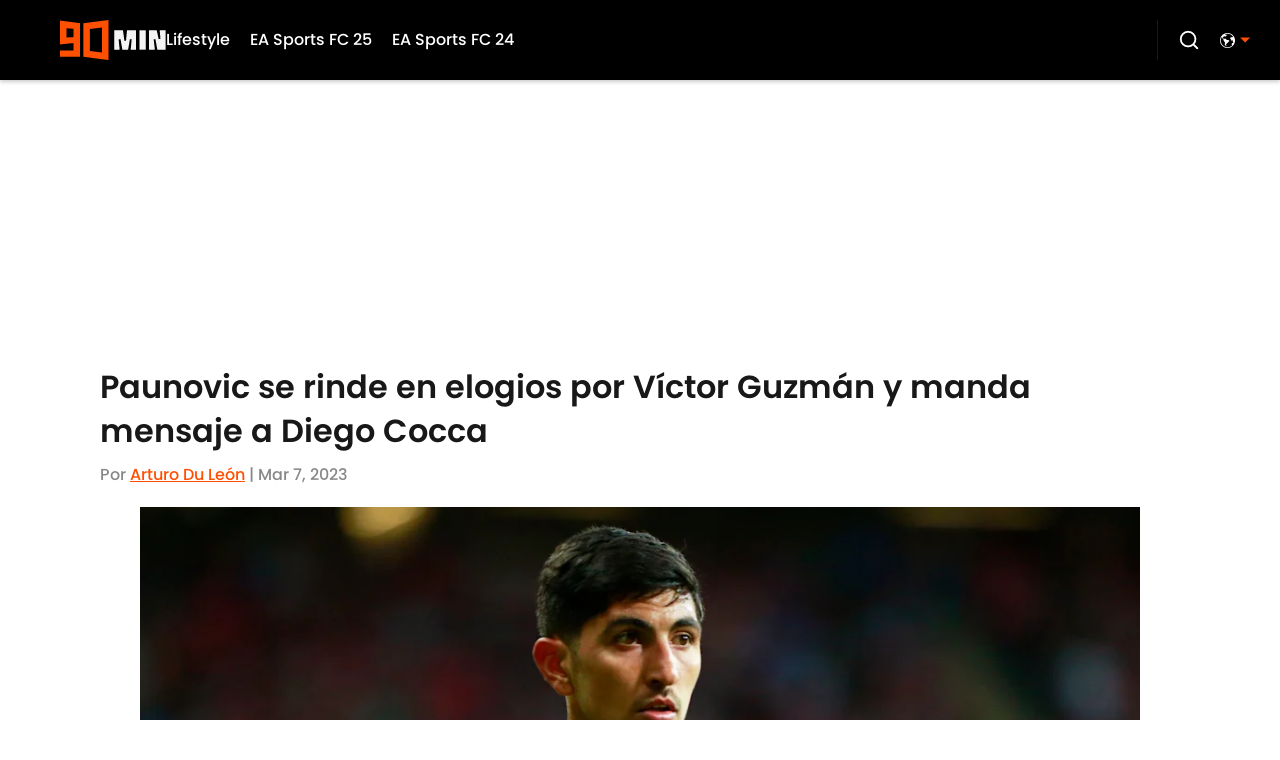

--- FILE ---
content_type: application/javascript
request_url: https://players.voltaxservices.io/players/1/code?mm-subId=2&mm-referer=https://www.90min.com/es/posts/paunovic-se-rinde-en-elogios-por-victor-guzman-y-manda-mensaje-a-diego-cocca
body_size: 13854
content:

		( () => {
			var stubFunc = () => {};
			var mmPlayerCallback = window.mmPlayerCallback || stubFunc;
			const playerConfig = {"player":{"id":"01gxgwepjb3yqv5fnd","property":"es","title":"O\u0026O | 90min.com - ES Desktop - Campaign Manager | MP","version":"4.4.87","config":{"adServer":{"adTag":"https://selector.voltaxam.com/ads?adUnit=01gvjgzha15sgs36xge\u0026tenant=mmsport\u0026organization=90mincom\u0026property=es\u0026adUnitName=mmsport_90mincom_es_video"},"anchor_enabled":true,"anchor_options":{"anchoring_appearance":"below","can_close":true,"closable_ad":true,"close_after":1,"isAnchorOnly":false,"margins":{"bottom":10,"left":10,"right":10,"top":10},"orientation":"right","split_view":false,"split_view_option":null,"split_view_ratio":55,"sticky_below_class_name":"video-top-anchor","width":60},"anchor_viewability_method":"anchoredMiniPlayer","automatic_replay":true,"behavior":{"savePlayerStateOnPageChanged":false},"brand_color":"#FF9900","brand_logo":"","brand_logo_click_url":"","brand_logo_name":"","click_url":"","comscore_publisher_id":"18120612","configId":"abaa5410-595a-11ef-96a9-0522e6f67cdd","config_name":"O\u0026O | 90min.com - ES Desktop - Campaign Manager | MP","css_customization":"","ctaButtonLink":"","ctaButtonTitle":"","custom_skippable_content_time":22,"dealTerms":{"contentCategories":{"data":[254,3,183,193,211,61,60,118,91,231,175,64,1,206,107,41,173,214,254,110,110,105,18,75,238,120,118,158,255,234,41,145,209,38,83,155,254,92,83,136,231,220,33,69,117,230,148,200,243,45,41,119,42,76,150,136,73,200,164,74,205,137,0,116,181,221,240,93,9,203,167,67,241,141,242,188,217,74,78,194,173,74,65,57,153,99,62,85,134,177,115,6,190,127,182,41,185,234,142,250,32,171,128,31,202,58,232,19,110,114,233,242,79,242,12,247,113,141,198,137,94,1,25,196,27,92,249,221,41,99,167,247,39,191,190,148,22,229,155,223,83,160,39,104,26,222,72,100,73,188,205,60,64,225,147,242,61,44,218,74,51,244,46,248,4,73,41,125,236,146,129,250,146,164,207,16,146,27,4,26,93,94,33,16,68,27,255,93,174,241,2,39,66,233,161,212,148,2,208,208,200,158,113,135,166,76,33,132,15,154,193,226,85,176,160,166,176,114,146,20,43,122,138,156,114,95,114,18,136,176,94,51,248,142,222,45,230,174,171,207,247,242,147,34,57,105,111,43,61,17,201,36],"iv":[132,154,90,143,27,248,198,55,170,16,207,43]},"rateCards":{"data":[246,214,192,186,62,241,155,138,201,133,62,43,217,170,58,100,28,123,167,106,106,106,29,104,109,157,109,101,53,162,59,16,175,252,69,185,145,109,125,64,74,2,198,95,221,26,73,186,91,206,129,102,168,141,183,72,210,212,1,113,95,107,46,53,20,4,78,25,213,183,75,57,46,247,129,229,147,99,244,43,209,228,117,80,170,58,243,160,50,236,237,167,71,143,102,6,173,221,116,120,80,33,252,103,254,238,15,75,3,39,110,62,188,220,158,143,54,37,149,139,137,162,92,13,197,171,206,253,134,162,175,47,152,178,187,228,74,102,124,31,110,236,130,180,145,196,76,231,86,208,37,146,82,155,67,57,213,199,96,165,140,102,29,205,138,48,108,81,160,238,103,125,130,74,88,100,83,208,196,124,90,23,28,116,28,166,108,75,14,233,163,184,81,86,195,31,251,21,127,226,145,171,47,114,46,210,174,13,235,78,47,141,160,57,186,201,206,15,36,41,213,101,176,224,94,55,49,55,218,4,129,93,156,58,243,17,60,223,24,68,2,94,182,43,153,113,175,32,245,202,186,224,205,66,195,4,108,66,159,35,104,90,112,176,8,154,132,185,8,98,201,223,143,238,170,121,111,29,208,231,112,122,108,22,171,40,190,244,134,242,42,40,226,100,203,80,200,59,230,52,157,245,8,53,136,182,91,238,177,44,229,22,237,136,190,220,113,37,148,138,199,23,115,117,34,170,69,72,106,238,193,173,214,161,106,54,110,17,104,223,147,214,73,18,23,160,105,212,163,249,26,93,1,21,35,218,10,143,26,64,93,93,232,67,225,193,83,125,3,198,100,90,149,16,189,81,242,175,1,67,176,77,156,204,145,138,232,240,90,219,255,210,224,149,106,8,113,142,201,73,59,69,202,20,154,239,226,97,32,153,30,148,59,230,94,128,200,119,203,52,16,114,203,38,38,23,104,72,62,147,67,28,42,147,22,3,237,187,192,0,126,146,145,189,254,11,22,129,37,147,251,174,103,247,102,233,132,211,202,153,153,128,118,224,192,57,23,26,203,38,243,219,237,241,200,71,186,91,235,188,152,232,184,61,136,24,61,194,35,53,251,70,73,175,101,77,37,249,179,231,161,44,183,66,17,100,166,17,22,69,243,103,132,20,157,116,145,69,220,155,129,46,249,149,32,67,241,133,3,190,99,150,84,133,128,253,87,201,29,101,113,120,82,49,255,177,199,218,222,10,132,97,157,157,112,205,226,67,174,131,142,175,131,50,168,95,161,67,132,49,78,247,175,247,246,63,147,100,111,170,29,26,191,159,251,179,61,250,127,128,13,93,176,198,114,168,135,195,184,123,248,5,222,87,78,85,10,147,105,167,37,129,241,217,215,42,177,105,113,183,126,32,70,203,141,9,131,58,145,56,33,243,24,201,7,44,135,223,197,168,19,161,123,206,190,0,218,158,120,21,65,238,27,226,200,108,57,143,214,159,112,247,15,224,17,101,198,109,90,219,239,202,61,44,110,239,45,240,128,85,32,218,157,187,177,242,103,212,129,148,151,194,148,159,37,165,13,104,144,253,62,65,34,37,196,207,85,176,224,208,78,213,49,222,19,95,68,159,27,89,51,140,149,55,75,161,72,6,139,59,74,198,121,211,146,242,79,164,231,88,228,46,10,197,137,183,223,73,168,116,30,167,253,223,146,249,245,242,215,151,28,94,123,146,190,18,239,235,57,46,233,117,21,91,108,136,36,91,140,134,55,245,15,237,109,199,6,15,16,137,82,232,30,127,62,56,118,35,167,139,198,57,73,2,223,20,32,38,153,12,134,220,3,55,19,87,140,111,119,46,193,176,68,217,97,41,185,121,77,56,82,188,122,102,64,72,235,25,4,66,29,49,197,145,147,140,111,75,44,197,206,182,31,1,33,17,163,252,228,251,142,31,200,40,60,97,9,97,83,241,158,174,153,168,71,164,184,227,164,238,26,186,112,217,180,198,245,119,34,153,157,90,53,148,115,70,71,10,173,46,235,197,138,134,189,70,46,204,150,198,82,209,211,28,242,88,9,189,198,160,40,108,42,247,150,20,241,128,153,116,217,198,2,255,171,91,77,128,133,128,190,199,151,173,137,255,241,18,99,155,187,55,48,172,87,125,1,62,221,59,104,81,165,72,219,42,104,146,156,107,58,4,218,244,28,162,121,35,51,70,50,115,228,20,152,81,181,38,207,51,113,144,242,128,187,125,59,117,83,61,137,149,38,23,49,242,146,132,207,210,42],"iv":[121,88,60,172,33,168,232,58,76,129,67,73]}},"disableRequestsWhenWaitingForScrollToPlay":false,"display_title":false,"enable_shuffle":false,"headerBidding":{"aps":{"apsConfigurationsList":[{"demandOwner":"SI","mapping":[],"publisherAPSType":"SI","publisherID":"5220","publisherName":"","requestInterval":5000,"slotID":"SI_ac"}],"apsMode":true},"auctionTimeout":3000,"disableFloorPrediction":false,"floorAsMinValue":false,"floorPrice":0.5,"floorPriceForGAM":false,"intentIqAccount":719510843,"netCpm":100,"netCpmPublisher":90,"prebid":{"implementInIframe":true,"prebidMode":true,"sspGroupList":[{"id":"01jrwqdds3rd","name":"90min - SPS ","sspList":[{"accountID":26592,"demandOwner":"SI","disableIntervalAlgo":false,"isPublisherSSP":false,"isServerBidding":false,"maxDuration":61,"maxRequestsInterval":30000,"minRequestsInterval":3500,"position":"atf","requestInterval":10000,"siteID":580008,"sspName":"rubicon","zoneID":3746304},{"delDomain":"sportspublishing-d.openx.net","demandOwner":"SI","disableIntervalAlgo":false,"isPublisherSSP":false,"isServerBidding":false,"maxRequestsInterval":30000,"minRequestsInterval":3500,"requestInterval":10000,"sspName":"openx","unit":"562264677"},{"demandOwner":"SI","disableIntervalAlgo":false,"enableSRA":true,"inventoryCode":"MMOnO_ROS_outstream_PbC2S","isPublisherSSP":false,"isServerBidding":false,"maxRequestsInterval":30000,"minRequestsInterval":8000,"requestInterval":10000,"sraFloorFactor":10,"sraRequests":2,"sspName":"triplelift"},{"demandOwner":"SI","disableIntervalAlgo":false,"enableSRA":true,"isPublisherSSP":false,"isServerBidding":false,"maxDuration":61,"maxRequestsInterval":30000,"minRequestsInterval":8000,"placementID":36032739,"requestInterval":10000,"skippable":false,"sraFloorFactor":10,"sraRequests":2,"sspName":"appnexus"},{"demandOwner":"SI","disableIntervalAlgo":false,"formatID":132727,"isPublisherSSP":false,"isServerBidding":false,"maxRequestsInterval":30000,"minRequestsInterval":3500,"networkID":null,"pageID":2068098,"requestInterval":10000,"siteID":700248,"sspName":"smartadserver"},{"adUnitID":"6806629","demandOwner":"SI","disableIntervalAlgo":false,"enableSRA":false,"isPublisherSSP":false,"isServerBidding":false,"maxDuration":60,"maxRequestsInterval":30000,"minRequestsInterval":3500,"publisherID":"165328","requestInterval":10000,"skippable":false,"sraFloorFactor":10,"sraRequests":2,"sspName":"pubmatic"},{"demandOwner":"SI","disableIntervalAlgo":false,"enableSRA":true,"isPublisherSSP":false,"isServerBidding":false,"maxRequestsInterval":30000,"minRequestsInterval":3500,"pubID":"8db053a4125af80","requestInterval":10000,"sraFloorFactor":10,"sraRequests":2,"sspName":"onetag"},{"demandOwner":"SI","disableIntervalAlgo":false,"isPublisherSSP":false,"isServerBidding":false,"maxRequestsInterval":30000,"minRequestsInterval":3500,"placementID":"ka6PEZsJD2","requestInterval":10000,"sspName":"richaudience"},{"demandOwner":"MinuteMedia","disableIntervalAlgo":false,"groupID":null,"isPublisherSSP":false,"isServerBidding":false,"maxRequestsInterval":30000,"minRequestsInterval":3500,"placementID":null,"requestInterval":10000,"sspName":"nextMillennium"},{"demandOwner":"MinuteMedia","disableIntervalAlgo":false,"enableSRA":true,"isPublisherSSP":false,"isServerBidding":false,"maxRequestsInterval":30000,"minRequestsInterval":3500,"orgID":"1","placementID":"Voltax O\u0026O General","requestInterval":10000,"sraFloorFactor":10,"sraRequests":2,"sspName":"minutemedia","testMode":false},{"demandOwner":"SI","disableIntervalAlgo":false,"enableSRA":false,"isPublisherSSP":false,"isServerBidding":false,"maxRequestsInterval":30000,"minRequestsInterval":8000,"publisherID":"1","requestInterval":18000,"sraFloorFactor":2,"sraRequests":5,"sspName":"ttd","supplySourceID":"directxy21v68z"},{"demandOwner":"SI","disableIntervalAlgo":false,"enableSRA":true,"isPublisherSSP":null,"isServerBidding":false,"maxRequestsInterval":30000,"minRequestsInterval":3500,"requestInterval":10000,"siteID":292955,"sraFloorFactor":10,"sraRequests":2,"sspName":"unruly"}]}],"sspList":[]},"publisherType":"O\u0026O","rtb":{"rtbInterval":5000,"rtbMode":false},"schainSTNSellerID":"","schainSellerID":"","unifiedId_ttdPID":""},"jsCustomization":"","keepWatching":{"keepWatchingVideo":true,"maxVideoDuration":30},"loader_position":"center","loadingBackgroundImageUrl":"","loading_background_image":"","loading_background_image_name":"","miniPlayer":{"comscore":true,"disableGalleryView":false,"location":{"cssSelector":"","injectionPosition":"withinContainerBeforeContent","isFallbackEnabled":true,"location":"step","playerPositionList":[{"elementSelector":"containerClassID","htmlTagPosition":0,"value":"mm-player-placeholder-large-screen"}]},"playlist":"01hm6ej2gf10y85ryn","stnPlayerEnabled":false,"stnPlayerKey":"","useSTNControls":true,"useVoltaxLocationInStn":false},"monetization":{"adPlacementType":"accompanyingContent","adSkip":{"adSkipDelay":20,"adSkipEnabled":false},"adViewabilityTriggerPixels":0,"adViewabilityType":"none","ad_request_timeout":10000,"ad_tag":"https://pubads.g.doubleclick.net/gampad/ads?sz=400x300|640x480|480x270|640x360\u0026iu=/23162276296/90min/all/90min.com/video\u0026impl=s\u0026gdfp_req=1\u0026env=vp\u0026output=vast\u0026unviewed_position_start=1\u0026url=##REFERRER_URL_UNESC##\u0026description_url=##DESCRIPTION_URL_UNESC##\u0026correlator=##CACHEBUSTER##\u0026ad_rule=0","ad_type":"static_tag","aggressiveRequests":false,"assertiveYieldCurrency":"USD","assertiveYieldReportEnabled":false,"disableMonetizationOnInteraction":false,"externalGam":{},"gamDemandOwner":"SI","gamMinInterval":0,"limits":{},"load_commercial_api":false,"maxAdDurationEnabled":false,"maxInstreamImpressions":2,"midrolls":{"delayFirstMidroll":false,"every":5,"slots":1},"onDemandEnabled":false,"prerollEnabled":true,"prerolls":{},"requestAdsWhilePlay":false,"sendInstreamWhenMainInView":false,"vpaid_mode":"ENABLED"},"more_videos":{"gallery_view":false},"next_video":"none","organization":"90mincom","pause_video_on_tab_switch":true,"playback_method":"autoplay","player_id":"01gxgwepjb3yqv5fnd","player_margins":0,"player_property":"es","powered_by_strip":true,"publisher_contribution":"es","triggerPixels":0},"playerType":"accompanying_content","updated_at":1765983906}};

			window.mmCC = 'US';
			window.mmRC = '';
			window.mmCTC = 'Columbus';
			window.mmTargetConfig = {"id":"01h7cqknnpy26z3y","publisherId":"1","comment":"ES"};
			window.mmPrediction = {"biddersAlgoType":"naive","biddersAlgoModel":"player_naive_mapping_prebid_and_amazon_short_feb18_ver1","rtbAlgoType":"naive","rtbAlgoModel":"new_key_order_Beta_0.5","rtbGroup":51,"floorAlgoType":"control"};
			window.mmVoltaxPlayerConfig = playerConfig;

			const isTest = false;
			const codeUrl = 'https://mp.mmvideocdn.com/mini-player/envs/voltax_mp_z.js';
			const playerID = playerConfig.player?.id;
			
			const configIDKey = 'mm-config-' + window.mmTargetConfig.id;
			const sessionConfigID = sessionStorage.getItem(configIDKey);

			const codeURLKey = 'mm-src-' + window.mmTargetConfig.id;
			const sessionCodeURL = sessionStorage.getItem(codeURLKey);

			const useSessionCodeURL = (playerID === sessionConfigID || sessionCodeURL === codeUrl) && !isTest;
			let scriptSrc = useSessionCodeURL ? sessionCodeURL || codeUrl : codeUrl;
			
			if (!useSessionCodeURL && !isTest) {
				sessionStorage.setItem(codeURLKey, codeUrl);
				sessionStorage.setItem(configIDKey, playerID);
			}

			var o = document.createElement("script");
			o.onload = mmPlayerCallback;
			o.mmCC = 'US';
			o.mmRC = '';
			o.mmCTC = 'Columbus';
			o.mmTargetConfig = window.mmTargetConfig;
			o.mmPrediction = window.mmPrediction;
			o.mmConfig = window.mmVoltaxPlayerConfig;
			o.stnPlayerKey = '';
			o.isTest = isTest;
			if (document?.currentScript?.externalID) {
				o.externalID = document?.currentScript?.externalID;
			}

			if (document?.currentScript?.isPlayerControlled) {
				o.isPlayerControlled = document?.currentScript?.isPlayerControlled;
			}

			o.playerEmbedCodeSrc = document?.currentScript?.src;
			
			o.src = scriptSrc;
			document.body.appendChild(o);
		} )();
